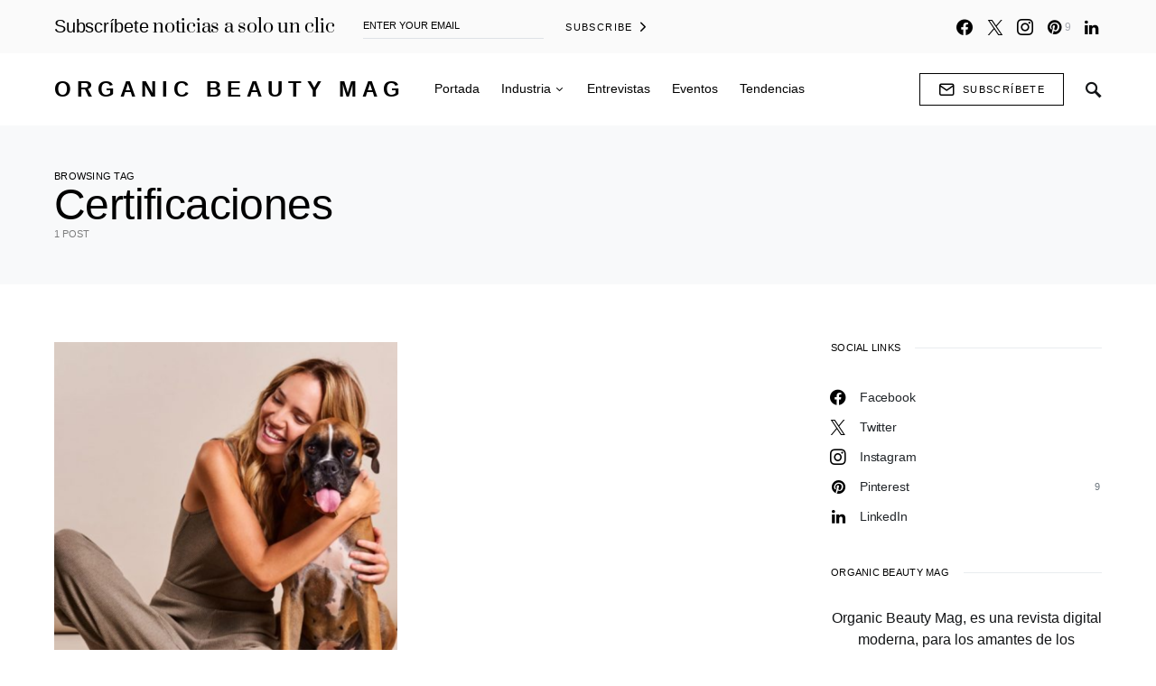

--- FILE ---
content_type: application/javascript; charset=utf-8
request_url: https://fundingchoicesmessages.google.com/f/AGSKWxXxzTSEy2qYqy5WkvYBdkpyZQWZt4tI4DNmBowJPBsecg__y113Cdek7E-AhskrPPWdgLB7Qzn-ELaBDQlmx4OKBkCMAg_fEWaRniYYYg7eYp0Bw4DayuYEnSDwws4zKrYfN1s2NcB90T2UXRh6wOJLQnBySirTki6RRFbMQbZoSEuX1uwWJXOWfV0m/_/peeljs.php/AdsAsync./mcad.php&popunder=/peel.js
body_size: -1289
content:
window['4da6f6c0-437e-4034-aeb6-2e97e8cd7752'] = true;